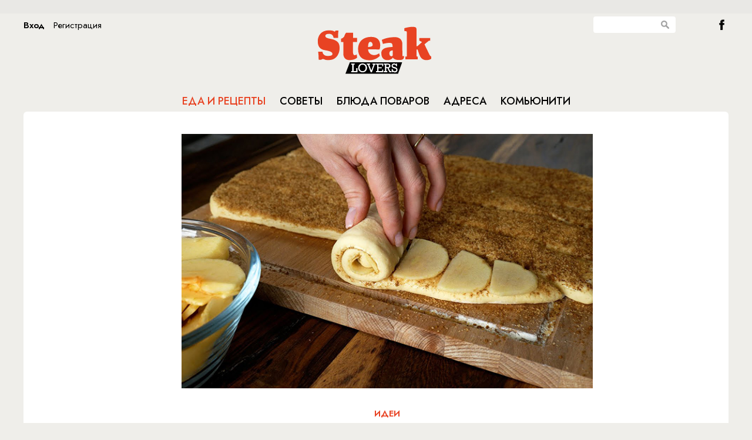

--- FILE ---
content_type: application/javascript; charset=utf-8
request_url: https://steaklovers.menu/static/js/script.js
body_size: 19707
content:
steak = new function()
{     
    this.authorized = false;
    this.toCommentResponse = function(hid)
    {
        if(!this.authorized)
        {
            this.showLogin();
            return;
        }
        $("#comment_hid").val(hid);
        $('html, body').animate({scrollTop:$(".comment_response").offset().top}, '500');
    }
    this.commentAdd = function(action)
    {
        if(!this.authorized)
        {
            this.showLogin();
            return;
        }
        var comtext = CKEDITOR.instances.comment_text.getData();
        
        if(!comtext)
            return;
        
        $.ajax({
            url     : "/ajax/"+action,
            type    : 'POST',
            data    : { pid: $("#comment_pid").val(), hid: $("#comment_hid").val(), text: comtext, _auth_: true },
            dataType: "html",
            success : function(html)
            {
                if(!checkResponse(html))
                    return;
                if(!html)
                    return;
                
                $('.comments_cont').removeClass('hidden');
                $('.comment_response > .split').removeClass('hidden');
                var cmnt = $(html);
                var sort = cmnt.attr('sort');
                var cs = $('.comment.sort_'+sort);
                if(cs.length > 0)
                    cs.last().after(cmnt);
                else
                    $('.comments_cont').append(cmnt);
                steak.parseDate();
            }
        });
        CKEDITOR.instances.comment_text.setData('');
        $("#comment_hid").val('');
    }
    this.curEditCommentText = '';
    this.curEditCommentId = null; 
    this.editComment = function(id,action)
    {
        if(this.curEditCommentId != id && this.curEditCommentId != null)
        {
            $("#comment"+this.curEditCommentId).removeClass('editable');
            $("#comment_text"+this.curEditCommentId).attr('contenteditable',null);
            
            $("#comment_text"+this.curEditCommentId).html(this.curEditCommentText);
            this.curEditCommentId = null;
        }
        if(this.curEditCommentId == id && id != null)
        {
            $.ajax({
                url     : "/ajax/"+action,
                type    : 'POST',
                data    : { id: id, text: $("#comment_text"+this.curEditCommentId).html(), _auth_: true },
                dataType: "html",
                success : function(html)
                {
                    if(!checkResponse(html))
                        return;
                    
                    if(!html)
                    {
                        steak.curEditCommentText = $("#comment_text"+this.curEditCommentId).html(); 
                        steak.editComment(null);
                        return;
                    }
                    
                    alert(html);
                }
            });
        }else if(id != null){
            this.curEditCommentId = id;
            $("#comment"+this.curEditCommentId).addClass('editable');
            $("#comment_text"+this.curEditCommentId).attr('contenteditable',true);
            this.curEditCommentText = $("#comment_text"+this.curEditCommentId).html();
        }
        
    }
    this.deleteComment = function(id,action)
    {
        if(!confirm('Удалить комментарий и все ответы на него?'))
                return;
        $.ajax({
            url     : "/ajax/"+action,
            type    : 'POST',
            data    : { id: id, _auth_: true },
            dataType: "html",
            success : function(html)
            {
                if(!checkResponse(html))
                    return;
                if(!html)
                    return;
                var ids = html.split(',');
                
                for(var i = 0; i < ids.length; i++)
                {
                    $('[commentid="'+ids[i]+'"]').remove();
                }
                
                if($('[commentid]').length <= 0)
                {
                    $('.comment_response > .split').addClass('hidden');
                    $('.comments_cont').addClass('hidden');
                }
            }
        });
    }
    this.deleteRequest = function(id)
    {
        if(!confirm('Удалить популярный запрос?'))
                return;
        $.ajax({
            url     : "/ajax/requestdel",
            type    : 'POST',
            data    : { id: id, _auth_: true },
            dataType: "html",
            success : function(html)
            {
                if(!checkResponse(html))
                    return;
                if(!html)
                    return;
                
                $('[data-requestid="'+html+'"]').remove();
            }
        });
    }
    this.loadUser = function(id,unit)
    {
        if(this.currentUserLoad == 'user_'+unit)
            return;
        
        $('.menuswitch > .active').removeClass('active');
        $('.menuswitch > .'+unit+'btn').addClass('active');
        this.currentUserLoad = 'user_'+unit;
        $.ajax({
            url     : "/ajax/user_"+unit+'/id:'+id,
            type    : 'POST',
            data    : {},
            dataType: "html",
            success : function(html)
            {
                if(!checkResponse(html))
                    return;
                if(!html)
                    return;
                
                html = $(html);
                
                $('#container').html(html);
                
                if(html.filter('.moreitem').length < 10)
                    $('.btn_more').hide(); 
                else
                    $('.btn_more').show();
                
                steak.parseDate();
            }
        });
    }
    this.showLogin = function()
    {
        this.hideRegister();
        if($("#login_overlay").fadeIn().length > 0)
            return;
        $.ajax({
            url     : "/ajax/showlogin",
            type    : 'GET',
            dataType: "html",
            success : function(html)
            {
                if(!html)
                    return;
                $('body').append(html);
                $("#login_overlay").fadeIn();
            }
        });
    }
    this.hideLogin = function()
    {
        $("#login_overlay").fadeOut();
    }
    this.authorize = function()
    {
        $.ajax({
            url     : "/ajax/auth",
            type    : 'POST',
            data    : { login: $("#auth_login").val(), password: $("#auth_password").val() },
            dataType: "json",
            success : function(json)
            {
                if(json && json.result == 'OK')
                {
                    $(".auth_login").html(json.login);
                    $(".auth_city").html(json.city);
                    $(".auth_avatar").attr('src',json.avatar);
                    $(".auth_button").remove();
                    steak.authorized = true;
                    steak.hideLogin();
                    $("#auth_menu").remove();
                    $.ajax({
                        url     : "/ajax/authmenu",
                        type    : 'GET',
                        dataType: "html",
                        success : function(html)
                        {
                            if(!html)
                                return;
                            $('.header').append(html);
                        }
                    });
                    return; 
                }else if(json)
                    alert(json.result);
            }
        });
    }
    this.showRegister = function()
    {
        this.hideLogin();
        if($("#regiser_overlay").fadeIn().length > 0)
            return;
        $.ajax({
            url     : "/ajax/showregister",
            type    : 'GET',
            dataType: "html",
            success : function(html)
            {
                if(!html)
                    return;
                $('body').append(html);
                $("#register_overlay").fadeIn();
            }
        });
    }
    this.hideRegister = function()
    {
        $("#register_overlay").fadeOut();
    }
    this.registration = function()
    {
        $.ajax({
            url     : "/ajax/registration",
            type    : 'POST',
            data    : { name: $("#reg_name").val(),email: $("#reg_email").val(),login: $("#reg_login").val(), password: $("#reg_password").val() },
            dataType: "json",
            success : function(json)
            {
                if(json && json.result == 'OK')
                {
                    steak.showLogin();
                    return; 
                }else if(json)
                    alert(json.result);
            }
        });
    }
    this.logout = function()
    {
        $.ajax({
            url     : "/ajax/logout",
            type    : 'GET',
            dataType: "html",
            success : function(html)
            {
                document.location = '/';
            }
        });
    }
    function checkResponse(text)
    {
        switch(text)
        {
            case 'AUTH_ERROR':
                    steak.showLogin();
                    return false;
                break;
        }
        return true;
    }
    this.saveProfile = function()
    {
        $.ajax({
            url     : "/ajax/saveprofile",
            type    : 'POST',
            data    : { 
                username: $("#pusername").val(), 
                image: $("#pavatar").attr('src'),
                city: $("#pcity").val(), 
                site: $("#psite").val(),
                email: $("#pemail").val(),
                password: $("#newpassword").val(),
                weeklysend: $("#weeklysend").is(':checked')?1:0,
                commtheme: $("#commtheme").is(':checked')?1:0,
                _auth_: true 
            },
            dataType: "html",
            success : function(html)
            {
                if(!checkResponse(html))
                    return;
                if(html == '1')
                {
                    document.location = '/user';
                }else
                    alert(html);
            }
        });
    }
    this.masonryRun = function()
    {
        $('#container').imagesLoaded( function() {
        // images have loaded
        $('#container').masonry({
            //columnWidth: 267,
            stamp: '.stamp',
            itemSelector: '.moreitem',
            transitionDuration: 0
          });
      });
    }
    this.loadMore = function(type,masonry,subtype,ramount,thread)
    {
        $('.btn_more').hide();
        $('#loadmore').css('display','block');
        
        ramount = ramount || 10;
        $.ajax({
            url     : "/ajax/more_"+type+'/offset:'+$('#container .moreitem').length+'/amount:'+ramount+'/arg0:'+(subtype?subtype:'')+'/thread:'+thread,
            type    : 'GET',
            dataType: "html",
            success : function(html)
            {
                var addItems = function()
                {
                    window.addEventListener('popstate', function(e){
                        console.log(e);
                        e.back();
                    }, false);
                    $('#container').append(html);
                    window.history && window.history.replaceState({},'',(document.location.pathname == '/'?'/index':'')+document.location.pathname.replace(/\/amount:[0-9]+/,'')+(/\/$/.test(document.location.pathname)?'':'/')+'amount:'+$('#container .moreitem').length);
                    return true;
                }
                
                if(html.search('<') == -1)
                {
                    $('.btn_more').hide() && $('#loadmore').css('display','none');
                }else
                {
                    html = $(html);
                    var showBtnMore = html.filter('.moreitem').length >= ramount || $('.moreitem',html).length >= ramount;
                    if(masonry)
                    {
                        var imgs = $('img',html).length;
                        $('img',html).each(function(ind,img){
                            img.onload = function(){
                                if(imgs-- <= 1)
                                   addItems() && $('#container').masonry('appended', html ) && $('#loadmore').css('display','none') && showBtnMore && $('.btn_more').show();
                            };
                            img.onerror = function(){
                                if(imgs-- <= 1)
                                    addItems() && $('#container').masonry('appended', html ) && $('#loadmore').css('display','none') && showBtnMore && $('.btn_more').show();
                            }
                        });
                    }else
                        addItems() && $('#loadmore').css('display','none') && showBtnMore && $('.btn_more').show();
                    
                    steak.parseDate();
                }
            }
        });
    }
    this.saveTopic = function()
    {
        $.ajax({
            url     : "/ajax/savetopic",
            type    : 'POST',
            data    : { 
                id: $("#topic_id").val(), 
                title: $("#topic_title").val(),
                text: CKEDITOR.instances.topic_text.getData(),
                _auth_: true 
            },
            dataType: "html",
            success : function(html)
            {
                if(!checkResponse(html))
                    return;
                if(+html > 0)
                {
                    document.location = '/community/'+html;
                }else
                    alert(html);
            }
        });
    }
    this.delTopic = function(id)
    {
        if(!confirm('Удалить тему и все комментарии к ней?'))
            return;
        $.ajax({
            url     : "/ajax/deltopic",
            type    : 'POST',
            data    : { 
                id: id, 
                _auth_: true 
            },
            dataType: "html",
            success : function(html)
            {
                if(!checkResponse(html))
                    return;
                if(html == 'OK')
                {
                    document.location = '/community/';
                }else
                    alert(html);
            }
        });
    }
    this.topicFavoriteSwitch = function(starDom,id)
    {
        $(starDom).toggleClass('active');
        
        $.ajax({
            url     : "/ajax/topicfavorite",
            type    : 'POST',
            data    : { 
                topicid: id,
                _auth_: true 
            },
            dataType: "html",
            success : function(html)
            {
                if(!checkResponse(html))
                {
                    $(starDom).toggleClass('active');
                    return;
                }
                if(html != 'OK')
                {
                    $(starDom).toggleClass('active');
                    alert(html);
                }
            }
        });
    }
    this.parseDate = function()
    {
        moment.lang('ru');
        
        $('.momentdate').each(function(i,dom){
            $(dom).html(moment($(dom).html(),'YYYY-MM-DD hh:mm:ss').calendar()).removeClass('momentdate');
        });
    }
    this.ckEditor = function(id,upload,rBtns)
    {
        var config = {};
        config.toolbarGroups = [
		{ name: 'basicstyles', groups: [ 'basicstyles', 'cleanup' ] },{ name: 'links' },
		{ name: 'insert' },
		{ name: 'tools'},
		{ name: 'colors' },
		{ name: 'about' }
	];

	// Remove some buttons provided by the standard plugins, which are
	// not needed in the Standard(s) toolbar.
	config.removeButtons = 'Anchor,Subscript,Superscript,ShowBlocks,PageBreak,Iframe,Table'+(rBtns?','+rBtns:'');

	// Simplify the dialog windows.
	config.removeDialogTabs = 'image:advanced;link:advanced';
        
        config.removePlugins = 'elementspath';
        
        config.filebrowserImageUploadUrl = '/ajax/'+upload+'_upload/?'+new Date().getTime();
        
        CKEDITOR.replace(id, config);
    }
    this.newTopicGo = function()
    {
        if(!this.authorized)
        {
            this.showLogin();
            return;
        }
        document.location = '/community/new';
    }
    this.showChefs = function()
    {
        this.hideRegister();
        $('body').append($("#chefs_overlay"));
        $("#chefs_overlay").height(Math.max($('.wrapper').height(),$('#chefs_overlay .chefs').height()));
        $("#chefs_overlay .chefs").css({marginTop:(($('body').scrollTop()||$('html').scrollTop())+236)+'px'})
        if($("#chefs_overlay").fadeIn().length > 0)
            return;
    }
    this.hideChefs = function()
    {
        $("#chefs_overlay").fadeOut();
    }
    this.globalData = new function()
    {
        this.storage = {};
        if (window['localStorage'])
        {
            this.storage = window.localStorage;
        }else if (window['globalStorage'])
        {
            this.storage = window.globalStorage[document.domain];
        }

        this.get = function(name,defaultValue){
            if(this.storage[name] === undefined)
                return defaultValue;
            return String(this.storage[name]);
        };
        this.set = function(name,value){
            if(value === undefined)
            {
                this.storage[name] = undefined;
                delete this.storage[name];
                return;
            }
            this.storage[name] = value;
        }
    }
    this.setcookie = function(name, value, expires, path, domain, secure) {
	if (!name || !value) return false;
	var str = name + '=' + encodeURIComponent(value);
	
	if (expires) str += '; expires=' + expires.toGMTString();
	if (path)    str += '; path=' + path;
	if (domain)  str += '; domain=' + domain;
	if (secure)  str += '; secure';
	
	document.cookie = str;
	return true;
    }
    this.subscribe = function(elementid,type,unsubscribe)
    {
        if(!this.authorized)
        {
            this.showLogin();
            return;
        }
        
        $.ajax({
            url     : "/ajax/subscribe",
            type    : 'POST',
            data    : { elementid: elementid, type: type, unsubscribe: unsubscribe?1:0, _auth_: true },
            dataType: "html",
            success : function(html)
            {
                if(!checkResponse(html))
                    return;
                if(html !== 'OK')
                {
                    alert(html);
                    return;
                }
                $('.subscribes_count').html($('.subscribes_count').html()-(unsubscribe?1:-1));
                $('.btn_subsc').toggleClass('hidden');
                $('.btn_unsubsc').toggleClass('hidden');
            }
        });
    }
    this.rate = function(id)
    {
        $.ajax({
            url     : "/ajax/rate/"+id,
            type    : 'GET'
        });
    }
    
}

$(document).ready(function(){
	if(!jQuery.cookie('click_cnt')) jQuery.cookie('click_cnt',1,{expires : 30,path: '/'});
var ccnt=jQuery.cookie('click_cnt');
if (ccnt==-1) {
    
        setTimeout(function(){
        	jQuery("#popup-win").parent().prepend('<div id="popup-fader"></div>');
        	jQuery("#popup-win").fadeIn('slow');
            ccnt++;
            jQuery.cookie('click_cnt',ccnt,{expires : 30,path: '/'});
            }, 20000);
	} else {
        if (ccnt<3) ccnt++;
	jQuery.cookie('click_cnt',ccnt,{expires : 30,path: '/'});   
        }

	jQuery(document).on('click','#close-button, #popup-fader',function(){
	jQuery("#popup-win").fadeOut('fast');
	jQuery("#popup-fader").remove();
	return false;
	});	
});


--- FILE ---
content_type: application/javascript
request_url: https://smi2.ru/counter/settings?payload=CP3yAhiZ2cSUvzM6JDIzMDgxY2RiLTMwOGItNDE3Ni1hZTZhLTljZjVjM2JjNTdlNQ&cb=_callbacks____0mkt089a6
body_size: 1515
content:
_callbacks____0mkt089a6("[base64]");

--- FILE ---
content_type: application/javascript;charset=utf-8
request_url: https://smi2.ru/data/js/97782.js
body_size: 1703
content:
function _jsload(src){var sc=document.createElement("script");sc.type="text/javascript";sc.async=true;sc.src=src;var s=document.getElementsByTagName("script")[0];s.parentNode.insertBefore(sc,s);};(function(){document.getElementById("unit_97782").innerHTML="<div class=\"container-97782\" id=\"container-97782\"> <div class=\"container-97782__header\"> <a class=\"container-97782__header-logo-link\" href=\"https://smi2.ru/\" target=\"_blank\"> <img class=\"container-97782__header-logo\" src=\"//static.smi2.net/static/logo/smi2.svg\" alt=\"СМИ2\"> </a> </div> </div><style>.container-97782 { margin: 20px 0; } .container-97782__header { margin-bottom: 15px; height: 20px; overflow: hidden; text-align: left; } .container-97782__header-logo { display: inline-block; vertical-align: top; height: 20px; width: auto; } .container-97782 .list-container { font-size: 0; } .container-97782 .list-container-item { display: inline-block; vertical-align: top; width: 100%; box-sizing: border-box; margin-bottom: 20px; } .container-97782__img-link { display: block; margin: 0; padding: 0; } .container-97782__img { display: block; border: none; width: 130px; height: 100px; float: left; margin-right: 15px; } .container-97782__title-link { display: block; font-family: Arial, sans-serif; font-size: 15px; line-height: 20px; color: #1a1a1a !important; text-align: left; text-decoration: none !important; word-wrap: break-word; overflow: hidden; } .container-97782__title-link:hover { /* text-decoration: underline; */ }</style>";var cb=function(){var clickTracking = "";/** * Размер страницы (количество) загружаемых элементов * * @type {number} */ var page_size = 5; /** * Максимальное количество загружаемых страниц элементов * * @type {number} */ var max_page_count = 1; /** * Родительский элемент контейнера * * @type {HTMLElement} */ var parent_element = JsAPI.Dom.getElement("container-97782"); /** * Настройки блока * * @type {*} */ var properties = undefined; /** * Callback-функция рендера содержимого элемента * * @type {function(HTMLElement, *, number)} */ var item_content_renderer = function(parent, model, index) { JsAPI.Dom.appendChild(parent, JsAPI.Dom.createDom('div', undefined, [ JsAPI.Dom.createDom('a', { 'href': model['url'], 'target': '_blank', 'class': 'container-97782__img-link' }, JsAPI.Dom.createDom('img', { 'class': 'container-97782__img', 'src': model['image'] })), JsAPI.Dom.createDom('a', { 'href': model['url'], 'target': '_blank', 'class': 'container-97782__title-link' }, model['title']) ])); }; /** * Идентификатор блока * * @type {number} */ var block_id = 97782; /** * Маска требуемых параметров (полей) статей * * @type {number|undefined} */ var opt_fields = JsAPI.Dao.NewsField.TITLE | JsAPI.Dao.NewsField.IMAGE; /** * Создание list-блока */ JsAPI.Ui.ListBlock({ 'page_size': page_size, 'max_page_count': max_page_count, 'parent_element': parent_element, 'properties': properties, 'item_content_renderer': item_content_renderer, 'block_id': block_id, 'fields': opt_fields }, function(block) {}, function(reason) {});};if(!window.jsapi){window.jsapi=[];_jsload("//static.smi2.net/static/jsapi/jsapi.v5.25.25.ru_RU.js");}window.jsapi.push(cb);}());/* StatMedia */(function(w,d,c){(w[c]=w[c]||[]).push(function(){try{w.statmedia47485=new StatMedia({"id":47485,"user_id":null,"user_datetime":1769301159065,"session_id":null,"gen_datetime":1769301159066});}catch(e){}});if(!window.__statmedia){var p=d.createElement('script');p.type='text/javascript';p.async=true;p.src='https://cdnjs.smi2.ru/sm.js';var s=d.getElementsByTagName('script')[0];s.parentNode.insertBefore(p,s);}})(window,document,'__statmedia_callbacks');/* /StatMedia */